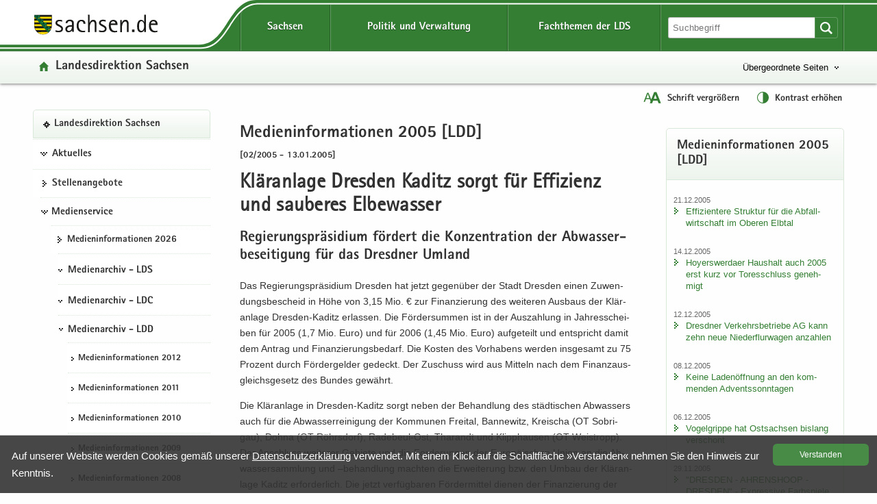

--- FILE ---
content_type: image/svg+xml
request_url: https://www.lds.sachsen.de/images/iconswhite/icon-nav.svg
body_size: 604
content:
<?xml version="1.0" encoding="utf-8"?>
<!-- Generator: Adobe Illustrator 16.0.3, SVG Export Plug-In . SVG Version: 6.00 Build 0)  -->
<!DOCTYPE svg PUBLIC "-//W3C//DTD SVG 1.1//EN" "http://www.w3.org/Graphics/SVG/1.1/DTD/svg11.dtd">
<svg version="1.1" xmlns="http://www.w3.org/2000/svg" xmlns:xlink="http://www.w3.org/1999/xlink" x="0px" y="0px" width="29px"
	 height="15px" viewBox="0 0 29 15" enable-background="new 0 0 29 15" xml:space="preserve">
<g id="Ebene_1" display="none">
	<rect x="-0.148" y="-0.25" display="inline" fill="#C20E1A" width="29.462" height="15.573"/>
</g>
<g id="Ebene_2">
	<rect x="0" fill="#FFFFFF" width="29" height="3"/>
	<rect x="0" y="6" fill="#FFFFFF" width="29" height="3"/>
	<rect x="0" y="12" fill="#FFFFFF" width="29" height="3"/>
</g>
</svg>


--- FILE ---
content_type: image/svg+xml
request_url: https://www.lds.sachsen.de/images/iconsgreen/icon-telefax.svg
body_size: 191
content:
<svg xmlns="http://www.w3.org/2000/svg" xmlns:xlink="http://www.w3.org/1999/xlink" version="1.1" id="Ebene_1" x="0px" y="0px" width="18px" height="18px" viewBox="0 0 18 18" style="enable-background:new 0 0 18 18;" xml:space="preserve">
<path d="M15,3V0H3v3H0v10h3v5h12v-5h3V3H15L15,3z M5,2h8v2H5V2z M13,16H5v-5h8V16z M12,13H6v-1h6V13z M10,15H6  v-1h4V15z" class="fax-3-icon_1_" fill="#337e33"/>
</svg>